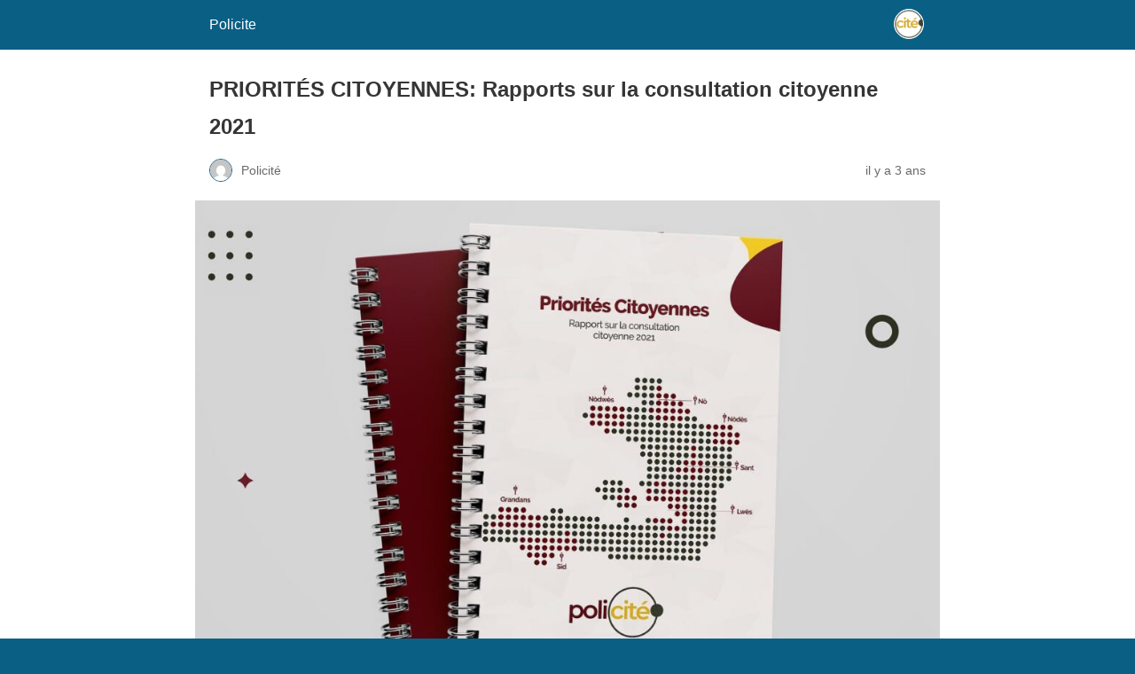

--- FILE ---
content_type: text/html; charset=utf-8
request_url: https://policite.org/priorites-citoyennes-rapports-sur-la-consultation-citoyenne-2021/?amp=1
body_size: 9090
content:
<!DOCTYPE html>
<html amp lang="fr-FR" data-amp-auto-lightbox-disable transformed="self;v=1" i-amphtml-layout="" i-amphtml-no-boilerplate="">
<head><meta charset="utf-8"><meta name="viewport" content="width=device-width,minimum-scale=1"><link rel="preconnect" href="https://cdn.ampproject.org"><style amp-runtime="" i-amphtml-version="012512221826001">html{overflow-x:hidden!important}html.i-amphtml-fie{height:100%!important;width:100%!important}html:not([amp4ads]),html:not([amp4ads]) body{height:auto!important}html:not([amp4ads]) body{margin:0!important}body{-webkit-text-size-adjust:100%;-moz-text-size-adjust:100%;-ms-text-size-adjust:100%;text-size-adjust:100%}html.i-amphtml-singledoc.i-amphtml-embedded{-ms-touch-action:pan-y pinch-zoom;touch-action:pan-y pinch-zoom}html.i-amphtml-fie>body,html.i-amphtml-singledoc>body{overflow:visible!important}html.i-amphtml-fie:not(.i-amphtml-inabox)>body,html.i-amphtml-singledoc:not(.i-amphtml-inabox)>body{position:relative!important}html.i-amphtml-ios-embed-legacy>body{overflow-x:hidden!important;overflow-y:auto!important;position:absolute!important}html.i-amphtml-ios-embed{overflow-y:auto!important;position:static}#i-amphtml-wrapper{overflow-x:hidden!important;overflow-y:auto!important;position:absolute!important;top:0!important;left:0!important;right:0!important;bottom:0!important;margin:0!important;display:block!important}html.i-amphtml-ios-embed.i-amphtml-ios-overscroll,html.i-amphtml-ios-embed.i-amphtml-ios-overscroll>#i-amphtml-wrapper{-webkit-overflow-scrolling:touch!important}#i-amphtml-wrapper>body{position:relative!important;border-top:1px solid transparent!important}#i-amphtml-wrapper+body{visibility:visible}#i-amphtml-wrapper+body .i-amphtml-lightbox-element,#i-amphtml-wrapper+body[i-amphtml-lightbox]{visibility:hidden}#i-amphtml-wrapper+body[i-amphtml-lightbox] .i-amphtml-lightbox-element{visibility:visible}#i-amphtml-wrapper.i-amphtml-scroll-disabled,.i-amphtml-scroll-disabled{overflow-x:hidden!important;overflow-y:hidden!important}amp-instagram{padding:54px 0px 0px!important;background-color:#fff}amp-iframe iframe{box-sizing:border-box!important}[amp-access][amp-access-hide]{display:none}[subscriptions-dialog],body:not(.i-amphtml-subs-ready) [subscriptions-action],body:not(.i-amphtml-subs-ready) [subscriptions-section]{display:none!important}amp-experiment,amp-live-list>[update]{display:none}amp-list[resizable-children]>.i-amphtml-loading-container.amp-hidden{display:none!important}amp-list [fetch-error],amp-list[load-more] [load-more-button],amp-list[load-more] [load-more-end],amp-list[load-more] [load-more-failed],amp-list[load-more] [load-more-loading]{display:none}amp-list[diffable] div[role=list]{display:block}amp-story-page,amp-story[standalone]{min-height:1px!important;display:block!important;height:100%!important;margin:0!important;padding:0!important;overflow:hidden!important;width:100%!important}amp-story[standalone]{background-color:#000!important;position:relative!important}amp-story-page{background-color:#757575}amp-story .amp-active>div,amp-story .i-amphtml-loader-background{display:none!important}amp-story-page:not(:first-of-type):not([distance]):not([active]){transform:translateY(1000vh)!important}amp-autocomplete{position:relative!important;display:inline-block!important}amp-autocomplete>input,amp-autocomplete>textarea{padding:0.5rem;border:1px solid rgba(0,0,0,.33)}.i-amphtml-autocomplete-results,amp-autocomplete>input,amp-autocomplete>textarea{font-size:1rem;line-height:1.5rem}[amp-fx^=fly-in]{visibility:hidden}amp-script[nodom],amp-script[sandboxed]{position:fixed!important;top:0!important;width:1px!important;height:1px!important;overflow:hidden!important;visibility:hidden}
/*# sourceURL=/css/ampdoc.css*/[hidden]{display:none!important}.i-amphtml-element{display:inline-block}.i-amphtml-blurry-placeholder{transition:opacity 0.3s cubic-bezier(0.0,0.0,0.2,1)!important;pointer-events:none}[layout=nodisplay]:not(.i-amphtml-element){display:none!important}.i-amphtml-layout-fixed,[layout=fixed][width][height]:not(.i-amphtml-layout-fixed){display:inline-block;position:relative}.i-amphtml-layout-responsive,[layout=responsive][width][height]:not(.i-amphtml-layout-responsive),[width][height][heights]:not([layout]):not(.i-amphtml-layout-responsive),[width][height][sizes]:not(img):not([layout]):not(.i-amphtml-layout-responsive){display:block;position:relative}.i-amphtml-layout-intrinsic,[layout=intrinsic][width][height]:not(.i-amphtml-layout-intrinsic){display:inline-block;position:relative;max-width:100%}.i-amphtml-layout-intrinsic .i-amphtml-sizer{max-width:100%}.i-amphtml-intrinsic-sizer{max-width:100%;display:block!important}.i-amphtml-layout-container,.i-amphtml-layout-fixed-height,[layout=container],[layout=fixed-height][height]:not(.i-amphtml-layout-fixed-height){display:block;position:relative}.i-amphtml-layout-fill,.i-amphtml-layout-fill.i-amphtml-notbuilt,[layout=fill]:not(.i-amphtml-layout-fill),body noscript>*{display:block;overflow:hidden!important;position:absolute;top:0;left:0;bottom:0;right:0}body noscript>*{position:absolute!important;width:100%;height:100%;z-index:2}body noscript{display:inline!important}.i-amphtml-layout-flex-item,[layout=flex-item]:not(.i-amphtml-layout-flex-item){display:block;position:relative;-ms-flex:1 1 auto;flex:1 1 auto}.i-amphtml-layout-fluid{position:relative}.i-amphtml-layout-size-defined{overflow:hidden!important}.i-amphtml-layout-awaiting-size{position:absolute!important;top:auto!important;bottom:auto!important}i-amphtml-sizer{display:block!important}@supports (aspect-ratio:1/1){i-amphtml-sizer.i-amphtml-disable-ar{display:none!important}}.i-amphtml-blurry-placeholder,.i-amphtml-fill-content{display:block;height:0;max-height:100%;max-width:100%;min-height:100%;min-width:100%;width:0;margin:auto}.i-amphtml-layout-size-defined .i-amphtml-fill-content{position:absolute;top:0;left:0;bottom:0;right:0}.i-amphtml-replaced-content,.i-amphtml-screen-reader{padding:0!important;border:none!important}.i-amphtml-screen-reader{position:fixed!important;top:0px!important;left:0px!important;width:4px!important;height:4px!important;opacity:0!important;overflow:hidden!important;margin:0!important;display:block!important;visibility:visible!important}.i-amphtml-screen-reader~.i-amphtml-screen-reader{left:8px!important}.i-amphtml-screen-reader~.i-amphtml-screen-reader~.i-amphtml-screen-reader{left:12px!important}.i-amphtml-screen-reader~.i-amphtml-screen-reader~.i-amphtml-screen-reader~.i-amphtml-screen-reader{left:16px!important}.i-amphtml-unresolved{position:relative;overflow:hidden!important}.i-amphtml-select-disabled{-webkit-user-select:none!important;-ms-user-select:none!important;user-select:none!important}.i-amphtml-notbuilt,[layout]:not(.i-amphtml-element),[width][height][heights]:not([layout]):not(.i-amphtml-element),[width][height][sizes]:not(img):not([layout]):not(.i-amphtml-element){position:relative;overflow:hidden!important;color:transparent!important}.i-amphtml-notbuilt:not(.i-amphtml-layout-container)>*,[layout]:not([layout=container]):not(.i-amphtml-element)>*,[width][height][heights]:not([layout]):not(.i-amphtml-element)>*,[width][height][sizes]:not([layout]):not(.i-amphtml-element)>*{display:none}amp-img:not(.i-amphtml-element)[i-amphtml-ssr]>img.i-amphtml-fill-content{display:block}.i-amphtml-notbuilt:not(.i-amphtml-layout-container),[layout]:not([layout=container]):not(.i-amphtml-element),[width][height][heights]:not([layout]):not(.i-amphtml-element),[width][height][sizes]:not(img):not([layout]):not(.i-amphtml-element){color:transparent!important;line-height:0!important}.i-amphtml-ghost{visibility:hidden!important}.i-amphtml-element>[placeholder],[layout]:not(.i-amphtml-element)>[placeholder],[width][height][heights]:not([layout]):not(.i-amphtml-element)>[placeholder],[width][height][sizes]:not([layout]):not(.i-amphtml-element)>[placeholder]{display:block;line-height:normal}.i-amphtml-element>[placeholder].amp-hidden,.i-amphtml-element>[placeholder].hidden{visibility:hidden}.i-amphtml-element:not(.amp-notsupported)>[fallback],.i-amphtml-layout-container>[placeholder].amp-hidden,.i-amphtml-layout-container>[placeholder].hidden{display:none}.i-amphtml-layout-size-defined>[fallback],.i-amphtml-layout-size-defined>[placeholder]{position:absolute!important;top:0!important;left:0!important;right:0!important;bottom:0!important;z-index:1}amp-img[i-amphtml-ssr]:not(.i-amphtml-element)>[placeholder]{z-index:auto}.i-amphtml-notbuilt>[placeholder]{display:block!important}.i-amphtml-hidden-by-media-query{display:none!important}.i-amphtml-element-error{background:red!important;color:#fff!important;position:relative!important}.i-amphtml-element-error:before{content:attr(error-message)}i-amp-scroll-container,i-amphtml-scroll-container{position:absolute;top:0;left:0;right:0;bottom:0;display:block}i-amp-scroll-container.amp-active,i-amphtml-scroll-container.amp-active{overflow:auto;-webkit-overflow-scrolling:touch}.i-amphtml-loading-container{display:block!important;pointer-events:none;z-index:1}.i-amphtml-notbuilt>.i-amphtml-loading-container{display:block!important}.i-amphtml-loading-container.amp-hidden{visibility:hidden}.i-amphtml-element>[overflow]{cursor:pointer;position:relative;z-index:2;visibility:hidden;display:initial;line-height:normal}.i-amphtml-layout-size-defined>[overflow]{position:absolute}.i-amphtml-element>[overflow].amp-visible{visibility:visible}template{display:none!important}.amp-border-box,.amp-border-box *,.amp-border-box :after,.amp-border-box :before{box-sizing:border-box}amp-pixel{display:none!important}amp-analytics,amp-auto-ads,amp-story-auto-ads{position:fixed!important;top:0!important;width:1px!important;height:1px!important;overflow:hidden!important;visibility:hidden}amp-story{visibility:hidden!important}html.i-amphtml-fie>amp-analytics{position:initial!important}[visible-when-invalid]:not(.visible),form [submit-error],form [submit-success],form [submitting]{display:none}amp-accordion{display:block!important}@media (min-width:1px){:where(amp-accordion>section)>:first-child{margin:0;background-color:#efefef;padding-right:20px;border:1px solid #dfdfdf}:where(amp-accordion>section)>:last-child{margin:0}}amp-accordion>section{float:none!important}amp-accordion>section>*{float:none!important;display:block!important;overflow:hidden!important;position:relative!important}amp-accordion,amp-accordion>section{margin:0}amp-accordion:not(.i-amphtml-built)>section>:last-child{display:none!important}amp-accordion:not(.i-amphtml-built)>section[expanded]>:last-child{display:block!important}
/*# sourceURL=/css/ampshared.css*/</style><meta name="amp-to-amp-navigation" content="AMP-Redirect-To; AMP.navigateTo"><meta property="og:locale" content="fr_FR"><meta property="og:type" content="article"><meta property="og:title" content="PRIORITÉS CITOYENNES: Rapports sur la consultation citoyenne 2021 - Policite"><meta property="og:url" content="https://policite.org/priorites-citoyennes-rapports-sur-la-consultation-citoyenne-2021/"><meta property="og:site_name" content="Policite"><meta property="article:publisher" content="https://web.facebook.com/policitehaiti/"><meta property="article:published_time" content="2023-03-10T21:01:32+00:00"><meta property="article:modified_time" content="2023-03-10T21:02:07+00:00"><meta property="og:image" content="https://policite.org/wp-content/uploads/2023/03/335104503_146736064969483_5005239142995551391_n-1.jpg"><meta property="og:image:width" content="1378"><meta property="og:image:height" content="960"><meta property="og:image:type" content="image/jpeg"><meta name="author" content="Policité"><meta name="twitter:card" content="summary_large_image"><meta name="twitter:creator" content="@policitehaiti"><meta name="twitter:site" content="@policitehaiti"><meta name="robots" content="index, follow, max-image-preview:large, max-snippet:-1, max-video-preview:-1"><meta name="generator" content="AMP Plugin v2.5.3; mode=reader; theme=legacy"><meta name="generator" content="WordPress 6.5.7"><script async="" src="https://cdn.ampproject.org/v0.mjs" type="module" crossorigin="anonymous"></script><script async nomodule src="https://cdn.ampproject.org/v0.js" crossorigin="anonymous"></script><style amp-custom="">#amp-mobile-version-switcher{left:0;position:absolute;width:100%;z-index:100}#amp-mobile-version-switcher>a{background-color:#444;border:0;color:#eaeaea;display:block;font-family:-apple-system,BlinkMacSystemFont,Segoe UI,Roboto,Oxygen-Sans,Ubuntu,Cantarell,Helvetica Neue,sans-serif;font-size:16px;font-weight:600;padding:15px 0;text-align:center;-webkit-text-decoration:none;text-decoration:none}#amp-mobile-version-switcher>a:active,#amp-mobile-version-switcher>a:focus,#amp-mobile-version-switcher>a:hover{-webkit-text-decoration:underline;text-decoration:underline}:where(.wp-block-button__link){border-radius:9999px;box-shadow:none;padding:calc(.667em + 2px) calc(1.333em + 2px);text-decoration:none}:where(.wp-block-columns){margin-bottom:1.75em}:where(.wp-block-columns.has-background){padding:1.25em 2.375em}:where(.wp-block-post-comments input[type=submit]){border:none}:where(.wp-block-cover-image:not(.has-text-color)),:where(.wp-block-cover:not(.has-text-color)){color:#fff}:where(.wp-block-cover-image.is-light:not(.has-text-color)),:where(.wp-block-cover.is-light:not(.has-text-color)){color:#000}.wp-block-file{box-sizing:border-box}.wp-block-file:not(.wp-element-button){font-size:.8em}.wp-block-file *+.wp-block-file__button{margin-left:.75em}:where(.wp-block-file){margin-bottom:1.5em}:where(.wp-block-file__button){border-radius:2em;display:inline-block;padding:.5em 1em}:where(.wp-block-file__button):is(a):active,:where(.wp-block-file__button):is(a):focus,:where(.wp-block-file__button):is(a):hover,:where(.wp-block-file__button):is(a):visited{box-shadow:none;color:#fff;opacity:.85;text-decoration:none}@keyframes turn-on-visibility{0%{opacity:0}to{opacity:1}}@keyframes turn-off-visibility{0%{opacity:1;visibility:visible}99%{opacity:0;visibility:visible}to{opacity:0;visibility:hidden}}@keyframes lightbox-zoom-in{0%{transform:translate(calc(( -100vw + var(--wp--lightbox-scrollbar-width) ) / 2 + var(--wp--lightbox-initial-left-position)),calc(-50vh + var(--wp--lightbox-initial-top-position))) scale(var(--wp--lightbox-scale))}to{transform:translate(-50%,-50%) scale(1)}}@keyframes lightbox-zoom-out{0%{transform:translate(-50%,-50%) scale(1);visibility:visible}99%{visibility:visible}to{transform:translate(calc(( -100vw + var(--wp--lightbox-scrollbar-width) ) / 2 + var(--wp--lightbox-initial-left-position)),calc(-50vh + var(--wp--lightbox-initial-top-position))) scale(var(--wp--lightbox-scale));visibility:hidden}}:where(.wp-block-latest-comments:not([data-amp-original-style*=line-height] .wp-block-latest-comments__comment)){line-height:1.1}:where(.wp-block-latest-comments:not([data-amp-original-style*=line-height] .wp-block-latest-comments__comment-excerpt p)){line-height:1.8}:where(.wp-block-navigation.has-background .wp-block-navigation-item a:not(.wp-element-button)),:where(.wp-block-navigation.has-background .wp-block-navigation-submenu a:not(.wp-element-button)){padding:.5em 1em}:where(.wp-block-navigation .wp-block-navigation__submenu-container .wp-block-navigation-item a:not(.wp-element-button)),:where(.wp-block-navigation .wp-block-navigation__submenu-container .wp-block-navigation-submenu a:not(.wp-element-button)),:where(.wp-block-navigation .wp-block-navigation__submenu-container .wp-block-navigation-submenu button.wp-block-navigation-item__content),:where(.wp-block-navigation .wp-block-navigation__submenu-container .wp-block-pages-list__item button.wp-block-navigation-item__content){padding:.5em 1em}@keyframes overlay-menu__fade-in-animation{0%{opacity:0;transform:translateY(.5em)}to{opacity:1;transform:translateY(0)}}:where(p.has-text-color:not(.has-link-color)) a{color:inherit}:where(.wp-block-post-excerpt){margin-bottom:var(--wp--style--block-gap);margin-top:var(--wp--style--block-gap)}:where(.wp-block-preformatted.has-background){padding:1.25em 2.375em}:where(.wp-block-pullquote){margin:0 0 1em}:where(.wp-block-search__button){border:1px solid #ccc;padding:6px 10px}:where(.wp-block-search__button-inside .wp-block-search__inside-wrapper){border:1px solid #949494;box-sizing:border-box;padding:4px}:where(.wp-block-search__button-inside .wp-block-search__inside-wrapper) :where(.wp-block-search__button){padding:4px 8px}:where(.wp-block-term-description){margin-bottom:var(--wp--style--block-gap);margin-top:var(--wp--style--block-gap)}:where(pre.wp-block-verse){font-family:inherit}.wp-element-button{cursor:pointer}:root{--wp--preset--font-size--normal:16px;--wp--preset--font-size--huge:42px}html :where(.has-border-color){border-style:solid}html :where([data-amp-original-style*=border-top-color]){border-top-style:solid}html :where([data-amp-original-style*=border-right-color]){border-right-style:solid}html :where([data-amp-original-style*=border-bottom-color]){border-bottom-style:solid}html :where([data-amp-original-style*=border-left-color]){border-left-style:solid}html :where([data-amp-original-style*=border-width]){border-style:solid}html :where([data-amp-original-style*=border-top-width]){border-top-style:solid}html :where([data-amp-original-style*=border-right-width]){border-right-style:solid}html :where([data-amp-original-style*=border-bottom-width]){border-bottom-style:solid}html :where([data-amp-original-style*=border-left-width]){border-left-style:solid}html :where(amp-img[class*=wp-image-]),html :where(amp-anim[class*=wp-image-]){height:auto;max-width:100%}:where(figure){margin:0 0 1em}html :where(.is-position-sticky){--wp-admin--admin-bar--position-offset:var(--wp-admin--admin-bar--height,0px)}@media screen and (max-width:600px){html :where(.is-position-sticky){--wp-admin--admin-bar--position-offset:0px}}:where(.wp-block-group.has-background){padding:1.25em 2.375em}amp-img.amp-wp-enforced-sizes{object-fit:contain}amp-img img,amp-img noscript{image-rendering:inherit;object-fit:inherit;object-position:inherit}.amp-wp-enforced-sizes{max-width:100%;margin:0 auto}html{background:#0a5f85}body{background:#fff;color:#353535;font-family:Georgia,"Times New Roman",Times,Serif;font-weight:300;line-height:1.75}p,figure{margin:0 0 1em;padding:0}a,a:visited{color:#0a5f85}a:hover,a:active,a:focus{color:#353535}.amp-wp-meta,.amp-wp-header div,.amp-wp-title,.amp-wp-tax-category,.amp-wp-comments-link,.amp-wp-footer p,.back-to-top{font-family:-apple-system,BlinkMacSystemFont,"Segoe UI","Roboto","Oxygen-Sans","Ubuntu","Cantarell","Helvetica Neue",sans-serif}.amp-wp-header{background-color:#0a5f85}.amp-wp-header div{color:#fff;font-size:1em;font-weight:400;margin:0 auto;max-width:calc(840px - 32px);padding:.875em 16px;position:relative}.amp-wp-header a{color:#fff;text-decoration:none}.amp-wp-header .amp-wp-site-icon{background-color:#fff;border:1px solid #fff;border-radius:50%;position:absolute;right:18px;top:10px}.amp-wp-article{color:#353535;font-weight:400;margin:1.5em auto;max-width:840px;overflow-wrap:break-word;word-wrap:break-word}.amp-wp-article-header{align-items:center;align-content:stretch;display:flex;flex-wrap:wrap;justify-content:space-between;margin:1.5em 16px 0}.amp-wp-title{color:#353535;display:block;flex:1 0 100%;font-weight:900;margin:0 0 .625em;width:100%}.amp-wp-meta{color:#696969;display:inline-block;flex:2 1 50%;font-size:.875em;line-height:1.5em;margin:0 0 1.5em;padding:0}.amp-wp-article-header .amp-wp-meta:last-of-type{text-align:right}.amp-wp-article-header .amp-wp-meta:first-of-type{text-align:left}.amp-wp-byline amp-img,.amp-wp-byline .amp-wp-author{display:inline-block;vertical-align:middle}.amp-wp-byline amp-img{border:1px solid #0a5f85;border-radius:50%;position:relative;margin-right:6px}.amp-wp-posted-on{text-align:right}.amp-wp-article-featured-image{margin:0 0 1em}.amp-wp-article-featured-image img:not(amp-img){max-width:100%;height:auto;margin:0 auto}.amp-wp-article-featured-image amp-img{margin:0 auto}.amp-wp-article-content{margin:0 16px}.amp-wp-article-content .wp-caption{max-width:100%}.amp-wp-article-content amp-img{margin:0 auto}.wp-caption{padding:0}.amp-wp-article-footer .amp-wp-meta{display:block}.amp-wp-tax-category{color:#696969;font-size:.875em;line-height:1.5em;margin:1.5em 16px}.amp-wp-comments-link{color:#696969;font-size:.875em;line-height:1.5em;text-align:center;margin:2.25em 0 1.5em}.amp-wp-comments-link a{border-style:solid;border-color:#c2c2c2;border-width:1px 1px 2px;border-radius:4px;background-color:transparent;color:#0a5f85;cursor:pointer;display:block;font-size:14px;font-weight:600;line-height:18px;margin:0 auto;max-width:200px;padding:11px 16px;text-decoration:none;width:50%;-webkit-transition:background-color .2s ease;transition:background-color .2s ease}.amp-wp-footer{border-top:1px solid #c2c2c2;margin:calc(1.5em - 1px) 0 0}.amp-wp-footer div{margin:0 auto;max-width:calc(840px - 32px);padding:1.25em 16px 1.25em;position:relative}.amp-wp-footer h2{font-size:1em;line-height:1.375em;margin:0 0 .5em}.amp-wp-footer p{color:#696969;font-size:.8em;line-height:1.5em;margin:0 85px 0 0}.amp-wp-footer a{text-decoration:none}.back-to-top{bottom:1.275em;font-size:.8em;font-weight:600;line-height:2em;position:absolute;right:16px}

/*# sourceURL=amp-custom.css */</style><link rel="canonical" href="https://policite.org/priorites-citoyennes-rapports-sur-la-consultation-citoyenne-2021/"><script type="application/ld+json" class="yoast-schema-graph">{"@context":"https://schema.org","@graph":[{"@type":"Article","@id":"https://policite.org/priorites-citoyennes-rapports-sur-la-consultation-citoyenne-2021/#article","isPartOf":{"@id":"https://policite.org/priorites-citoyennes-rapports-sur-la-consultation-citoyenne-2021/"},"author":{"name":"Policité","@id":"https://policite.org/#/schema/person/f425b9703743d02bcd30de91af04b954"},"headline":"PRIORITÉS CITOYENNES: Rapports sur la consultation citoyenne 2021","datePublished":"2023-03-10T21:01:32+00:00","dateModified":"2023-03-10T21:02:07+00:00","mainEntityOfPage":{"@id":"https://policite.org/priorites-citoyennes-rapports-sur-la-consultation-citoyenne-2021/"},"wordCount":26,"commentCount":0,"publisher":{"@id":"https://policite.org/#organization"},"image":{"@id":"https://policite.org/priorites-citoyennes-rapports-sur-la-consultation-citoyenne-2021/#primaryimage"},"thumbnailUrl":"https://policite.org/wp-content/uploads/2023/03/335104503_146736064969483_5005239142995551391_n-1.jpg","articleSection":["Politique Publique"],"inLanguage":"fr-FR","potentialAction":[{"@type":"CommentAction","name":"Comment","target":["https://policite.org/priorites-citoyennes-rapports-sur-la-consultation-citoyenne-2021/#respond"]}]},{"@type":"WebPage","@id":"https://policite.org/priorites-citoyennes-rapports-sur-la-consultation-citoyenne-2021/","url":"https://policite.org/priorites-citoyennes-rapports-sur-la-consultation-citoyenne-2021/","name":"PRIORITÉS CITOYENNES: Rapports sur la consultation citoyenne 2021 - Policite","isPartOf":{"@id":"https://policite.org/#website"},"primaryImageOfPage":{"@id":"https://policite.org/priorites-citoyennes-rapports-sur-la-consultation-citoyenne-2021/#primaryimage"},"image":{"@id":"https://policite.org/priorites-citoyennes-rapports-sur-la-consultation-citoyenne-2021/#primaryimage"},"thumbnailUrl":"https://policite.org/wp-content/uploads/2023/03/335104503_146736064969483_5005239142995551391_n-1.jpg","datePublished":"2023-03-10T21:01:32+00:00","dateModified":"2023-03-10T21:02:07+00:00","breadcrumb":{"@id":"https://policite.org/priorites-citoyennes-rapports-sur-la-consultation-citoyenne-2021/#breadcrumb"},"inLanguage":"fr-FR","potentialAction":[{"@type":"ReadAction","target":["https://policite.org/priorites-citoyennes-rapports-sur-la-consultation-citoyenne-2021/"]}]},{"@type":"ImageObject","inLanguage":"fr-FR","@id":"https://policite.org/priorites-citoyennes-rapports-sur-la-consultation-citoyenne-2021/#primaryimage","url":"https://policite.org/wp-content/uploads/2023/03/335104503_146736064969483_5005239142995551391_n-1.jpg","contentUrl":"https://policite.org/wp-content/uploads/2023/03/335104503_146736064969483_5005239142995551391_n-1.jpg","width":1378,"height":960},{"@type":"BreadcrumbList","@id":"https://policite.org/priorites-citoyennes-rapports-sur-la-consultation-citoyenne-2021/#breadcrumb","itemListElement":[{"@type":"ListItem","position":1,"name":"Home","item":"https://policite.org/"},{"@type":"ListItem","position":2,"name":"Publications","item":"https://policite.org/publications/"},{"@type":"ListItem","position":3,"name":"PRIORITÉS CITOYENNES: Rapports sur la consultation citoyenne 2021"}]},{"@type":"WebSite","@id":"https://policite.org/#website","url":"https://policite.org/","name":"Policite","description":"Penser et Agir pour la cite","publisher":{"@id":"https://policite.org/#organization"},"potentialAction":[{"@type":"SearchAction","target":{"@type":"EntryPoint","urlTemplate":"https://policite.org/?s={search_term_string}"},"query-input":"required name=search_term_string"}],"inLanguage":"fr-FR"},{"@type":"Organization","@id":"https://policite.org/#organization","name":"Policité","url":"https://policite.org/","logo":{"@type":"ImageObject","inLanguage":"fr-FR","@id":"https://policite.org/#/schema/logo/image/","url":"https://policite.org/wp-content/uploads/2019/02/mVhSHOIH.png","contentUrl":"https://policite.org/wp-content/uploads/2019/02/mVhSHOIH.png","width":4500,"height":2184,"caption":"Policité"},"image":{"@id":"https://policite.org/#/schema/logo/image/"},"sameAs":["https://web.facebook.com/policitehaiti/","https://x.com/policitehaiti","https://ht.linkedin.com/policite","https://www.instagram.com/policitehaiti/"]},{"@type":"Person","@id":"https://policite.org/#/schema/person/f425b9703743d02bcd30de91af04b954","name":"Policité","image":{"@type":"ImageObject","inLanguage":"fr-FR","@id":"https://policite.org/#/schema/person/image/","url":"https://secure.gravatar.com/avatar/9cc2fc5f345fe4b0b03ea1bd10d86754?s=96\u0026d=mm\u0026r=g","contentUrl":"https://secure.gravatar.com/avatar/9cc2fc5f345fe4b0b03ea1bd10d86754?s=96\u0026d=mm\u0026r=g","caption":"Policité"}}]}</script><title>PRIORITÉS CITOYENNES: Rapports sur la consultation citoyenne 2021 - Policite</title></head>

<body class="">

<header id="top" class="amp-wp-header">
	<div>
		<a href="https://policite.org/?amp=1">
										<amp-img src="https://policite.org/wp-content/uploads/2019/02/cropped-150x80-1-32x32.png" width="32" height="32" class="amp-wp-site-icon amp-wp-enforced-sizes i-amphtml-layout-intrinsic i-amphtml-layout-size-defined" data-hero-candidate="" alt="Site icon" layout="intrinsic" data-hero i-amphtml-ssr i-amphtml-layout="intrinsic"><i-amphtml-sizer slot="i-amphtml-svc" class="i-amphtml-sizer"><img alt="" aria-hidden="true" class="i-amphtml-intrinsic-sizer" role="presentation" src="[data-uri]"></i-amphtml-sizer><img class="i-amphtml-fill-content i-amphtml-replaced-content" decoding="async" alt="Site icon" src="https://policite.org/wp-content/uploads/2019/02/cropped-150x80-1-32x32.png"></amp-img>
						<span class="amp-site-title">
				Policite			</span>
		</a>
	</div>
</header>

<article class="amp-wp-article">
	<header class="amp-wp-article-header">
		<h1 class="amp-wp-title">PRIORITÉS CITOYENNES: Rapports sur la consultation citoyenne 2021</h1>
			<div class="amp-wp-meta amp-wp-byline">
					<amp-img src="https://secure.gravatar.com/avatar/9cc2fc5f345fe4b0b03ea1bd10d86754?s=72&amp;d=mm&amp;r=g" srcset="
					https://secure.gravatar.com/avatar/9cc2fc5f345fe4b0b03ea1bd10d86754?s=24&amp;d=mm&amp;r=g 1x,
					https://secure.gravatar.com/avatar/9cc2fc5f345fe4b0b03ea1bd10d86754?s=48&amp;d=mm&amp;r=g 2x,
					https://secure.gravatar.com/avatar/9cc2fc5f345fe4b0b03ea1bd10d86754?s=72&amp;d=mm&amp;r=g 3x
				" alt="Policité" width="24" height="24" layout="fixed" class="i-amphtml-layout-fixed i-amphtml-layout-size-defined" style="width:24px;height:24px" i-amphtml-layout="fixed"></amp-img>
				<span class="amp-wp-author author vcard">Policité</span>
	</div>
<div class="amp-wp-meta amp-wp-posted-on">
	<time datetime="2023-03-10T21:01:32+00:00">
		il y a 3 ans	</time>
</div>
	</header>

	<figure class="amp-wp-article-featured-image wp-caption">
	<amp-img width="1024" height="713" src="https://policite.org/wp-content/uploads/2023/03/335104503_146736064969483_5005239142995551391_n-1-1024x713.jpg" class="attachment-large size-large wp-post-image amp-wp-enforced-sizes i-amphtml-layout-intrinsic i-amphtml-layout-size-defined" alt="" srcset="https://policite.org/wp-content/uploads/2023/03/335104503_146736064969483_5005239142995551391_n-1-1024x713.jpg 1024w, https://policite.org/wp-content/uploads/2023/03/335104503_146736064969483_5005239142995551391_n-1-300x209.jpg 300w, https://policite.org/wp-content/uploads/2023/03/335104503_146736064969483_5005239142995551391_n-1-768x535.jpg 768w, https://policite.org/wp-content/uploads/2023/03/335104503_146736064969483_5005239142995551391_n-1-900x627.jpg 900w, https://policite.org/wp-content/uploads/2023/03/335104503_146736064969483_5005239142995551391_n-1-358x250.jpg 358w, https://policite.org/wp-content/uploads/2023/03/335104503_146736064969483_5005239142995551391_n-1-600x418.jpg 600w, https://policite.org/wp-content/uploads/2023/03/335104503_146736064969483_5005239142995551391_n-1.jpg 1378w" sizes="(max-width: 1024px) 100vw, 1024px" data-hero-candidate="" layout="intrinsic" disable-inline-width="" data-hero i-amphtml-ssr i-amphtml-layout="intrinsic"><i-amphtml-sizer slot="i-amphtml-svc" class="i-amphtml-sizer"><img alt="" aria-hidden="true" class="i-amphtml-intrinsic-sizer" role="presentation" src="[data-uri]"></i-amphtml-sizer><img class="i-amphtml-fill-content i-amphtml-replaced-content" decoding="async" alt="" src="https://policite.org/wp-content/uploads/2023/03/335104503_146736064969483_5005239142995551391_n-1-1024x713.jpg" srcset="https://policite.org/wp-content/uploads/2023/03/335104503_146736064969483_5005239142995551391_n-1-1024x713.jpg 1024w, https://policite.org/wp-content/uploads/2023/03/335104503_146736064969483_5005239142995551391_n-1-300x209.jpg 300w, https://policite.org/wp-content/uploads/2023/03/335104503_146736064969483_5005239142995551391_n-1-768x535.jpg 768w, https://policite.org/wp-content/uploads/2023/03/335104503_146736064969483_5005239142995551391_n-1-900x627.jpg 900w, https://policite.org/wp-content/uploads/2023/03/335104503_146736064969483_5005239142995551391_n-1-358x250.jpg 358w, https://policite.org/wp-content/uploads/2023/03/335104503_146736064969483_5005239142995551391_n-1-600x418.jpg 600w, https://policite.org/wp-content/uploads/2023/03/335104503_146736064969483_5005239142995551391_n-1.jpg 1378w" sizes="(max-width: 1024px) 100vw, 1024px"></amp-img>	</figure>

	<div class="amp-wp-article-content">
		


<div class="wp-block-file"><a id="wp-block-file--media-104f209c-9030-4480-a194-49cfa23a378a" href="https://policite.org/wp-content/uploads/2023/03/Version-Longue_Rapport_Consultation-citoyenne-2021.pdf">Version-Longue_Rapport_Consultation-citoyenne-2021</a><a class="wp-block-file__button wp-element-button" href="https://policite.org/wp-content/uploads/2023/03/Version-Longue_Rapport_Consultation-citoyenne-2021.pdf" download="" aria-describedby="wp-block-file--media-104f209c-9030-4480-a194-49cfa23a378a">Télécharger</a></div>



<div class="wp-block-file"><a id="wp-block-file--media-a087a633-2b73-426c-afe0-6fe2b335d557" href="https://policite.org/wp-content/uploads/2023/03/Version-Courte_Rapport_Consultation-Citoyenne-2021.pdf">Version-Courte_Rapport_Consultation-Citoyenne-2021</a><a class="wp-block-file__button wp-element-button" href="https://policite.org/wp-content/uploads/2023/03/Version-Courte_Rapport_Consultation-Citoyenne-2021.pdf" download="" aria-describedby="wp-block-file--media-a087a633-2b73-426c-afe0-6fe2b335d557">Télécharger</a></div>



<div class="wp-block-file"><a id="wp-block-file--media-357b6992-5382-4f21-b5c3-0b68e91b3c71" href="https://policite.org/wp-content/uploads/2023/03/Resume-Executif_Rapport_Consultation-Citoyenne-2021.pdf">Resume-Executif_Rapport_Consultation-Citoyenne-2021</a><a class="wp-block-file__button wp-element-button" href="https://policite.org/wp-content/uploads/2023/03/Resume-Executif_Rapport_Consultation-Citoyenne-2021.pdf" download="" aria-describedby="wp-block-file--media-357b6992-5382-4f21-b5c3-0b68e91b3c71">Télécharger</a></div>


<p></p>	</div>

	<footer class="amp-wp-article-footer">
			<div class="amp-wp-meta amp-wp-tax-category">
		Catégories : <a href="https://policite.org/category/politique-publique/?amp=1" rel="category tag">Politique Publique</a>	</div>

		<div class="amp-wp-meta amp-wp-comments-link">
		<a href="https://policite.org/priorites-citoyennes-rapports-sur-la-consultation-citoyenne-2021/?noamp=mobile#respond">
			Laissez un commentaire		</a>
	</div>
	</footer>
</article>

<footer class="amp-wp-footer">
	<div>
		<h2>Policite</h2>
		<a href="#top" class="back-to-top">Retour en haut de page</a>
	</div>
</footer>


		<div id="amp-mobile-version-switcher">
			<a rel="nofollow" href="https://policite.org/priorites-citoyennes-rapports-sur-la-consultation-citoyenne-2021/?noamp=mobile">
				Quitter la version mobile			</a>
		</div>

				

</body></html>
